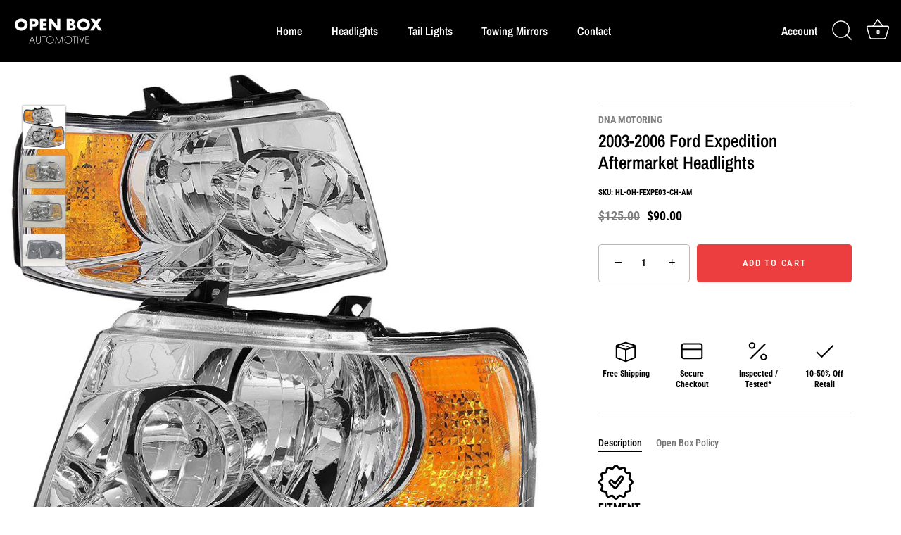

--- FILE ---
content_type: image/svg+xml
request_url: https://cdn.shopify.com/s/files/1/0258/2655/8032/t/1/assets/guarantee.svg?v=1611762632
body_size: 1295
content:
<svg height="512pt" viewBox="0 0 512 512" width="512pt" xmlns="http://www.w3.org/2000/svg"><path d="m484.261719 215.410156c-6-4.933594-15.070313-12.390625-16.105469-16.261718-1.160156-4.347657 2.917969-15.28125 5.894531-23.265626 5.765625-15.46875 12.304688-33.003906 3.671875-47.925781-8.738281-15.101562-27.351562-18.199219-43.777344-20.933593-7.824218-1.304688-19.648437-3.273438-22.671874-6.296876-3.023438-3.023437-4.992188-14.847656-6.296876-22.671874-2.734374-16.425782-5.835937-35.039063-20.9375-43.777344-14.914062-8.632813-32.453124-2.09375-47.925781 3.671875-7.980469 2.976562-18.917969 7.046875-23.261719 5.890625-3.871093-1.035156-11.328124-10.105469-16.265624-16.105469-10.6875-12.996094-22.804688-27.734375-40.585938-27.734375s-29.898438 14.738281-40.589844 27.738281c-4.933594 6-12.390625 15.070313-16.261718 16.105469-4.351563 1.15625-15.28125-2.917969-23.265626-5.894531-15.46875-5.765625-33.003906-12.304688-47.925781-3.671875-15.101562 8.738281-18.199219 27.351562-20.933593 43.777344-1.304688 7.824218-3.273438 19.648437-6.296876 22.671874-3.023437 3.023438-14.847656 4.992188-22.671874 6.296876-16.425782 2.734374-35.039063 5.835937-43.777344 20.9375-8.632813 14.917968-2.09375 32.453124 3.671875 47.925781 2.976562 7.980469 7.050781 18.917969 5.890625 23.261719-1.035156 3.871093-10.105469 11.328124-16.105469 16.265624-12.996094 10.6875-27.734375 22.804688-27.734375 40.585938s14.738281 29.898438 27.738281 40.589844c6 4.933594 15.070313 12.390625 16.105469 16.261718 1.160156 4.347657-2.917969 15.28125-5.894531 23.265626-5.765625 15.46875-12.304688 33.003906-3.671875 47.925781 8.738281 15.101562 27.351562 18.199219 43.777344 20.933593 7.824218 1.304688 19.648437 3.273438 22.671874 6.296876 3.023438 3.023437 4.992188 14.847656 6.296876 22.671874 2.734374 16.425782 5.835937 35.039063 20.9375 43.777344 14.914062 8.632813 32.453124 2.09375 47.925781-3.671875 7.980469-2.976562 18.921875-7.046875 23.261719-5.890625 3.871093 1.035156 11.328124 10.105469 16.265624 16.105469 10.6875 12.996094 22.804688 27.734375 40.585938 27.734375s29.898438-14.738281 40.589844-27.738281c4.933594-6 12.390625-15.070313 16.261718-16.105469 4.351563-1.152344 15.28125 2.917969 23.265626 5.894531 15.46875 5.761719 33.003906 12.304688 47.925781 3.671875 15.101562-8.738281 18.199219-27.351562 20.933593-43.777344 1.304688-7.824218 3.273438-19.648437 6.296876-22.671874 3.023437-3.023438 14.847656-4.992188 22.671874-6.296876 16.425782-2.734374 35.039063-5.835937 43.777344-20.9375 8.632813-14.917968 2.09375-32.453124-3.671875-47.925781-2.976562-7.980469-7.050781-18.917969-5.890625-23.261719 1.035156-3.871093 10.105469-11.328124 16.105469-16.265624 12.996094-10.6875 27.734375-22.804688 27.734375-40.585938s-14.738281-29.898438-27.738281-40.589844zm-18.761719 58.363282c-11.011719 9.054687-22.394531 18.417968-25.878906 31.453124-3.597656 13.453126 1.664062 27.5625 6.75 41.207032 2.378906 6.386718 7.332031 19.671875 5.78125 22.816406-1.761719 3.042969-16.683594 5.527344-23.058594 6.589844-14.253906 2.371094-28.992188 4.828125-38.710938 14.546875-9.714843 9.714843-12.171874 24.453125-14.542968 38.707031-1.0625 6.375-3.550782 21.300781-6.585938 23.054688-.011718.007812-1.464844.632812-6.183594-.359376-4.832031-1.015624-10.566406-3.15625-16.636718-5.417968-13.644532-5.089844-27.757813-10.347656-41.210938-6.75-13.03125 3.484375-22.394531 14.871094-31.449218 25.878906-4.527344 5.503906-13.945313 16.960938-17.773438 16.960938s-13.246094-11.457032-17.773438-16.960938c-9.054687-11.011719-18.417968-22.394531-31.453124-25.878906-3.09375-.828125-6.222657-1.1875-9.371094-1.1875-10.550782 0-21.332032 4.019531-31.835938 7.9375-6.382812 2.382812-19.671875 7.332031-22.816406 5.78125-3.042969-1.757813-5.527344-16.683594-6.589844-23.058594-2.371094-14.253906-4.824218-28.988281-14.542968-38.707031s-24.457032-12.175781-38.710938-14.546875c-6.371094-1.0625-21.296875-3.546875-23.054688-6.585938-.007812-.011718-.632812-1.464844.363282-6.183594 1.015625-4.832031 3.152344-10.566406 5.414062-16.636718 5.089844-13.644532 10.347656-27.753906 6.75-41.210938-3.480468-13.03125-14.867187-22.394531-25.878906-31.449218-5.503906-4.527344-16.960938-13.945313-16.960938-17.773438s11.457032-13.246094 16.960938-17.773438c11.011719-9.054687 22.394531-18.417968 25.878906-31.453124 3.597656-13.453126-1.664062-27.5625-6.75-41.207032-2.378906-6.386718-7.332031-19.671875-5.78125-22.816406 1.761719-3.042969 16.683594-5.527344 23.058594-6.589844 14.253906-2.371094 28.992188-4.828125 38.710938-14.546875 9.714843-9.714843 12.171874-24.453125 14.542968-38.707031 1.0625-6.375 3.550782-21.300781 6.585938-23.054688.011718-.007812 1.464844-.632812 6.183594.359376 4.832031 1.015624 10.566406 3.15625 16.636718 5.417968 13.644532 5.089844 27.757813 10.347656 41.210938 6.75 13.03125-3.484375 22.394531-14.871094 31.449218-25.878906 4.527344-5.503906 13.945313-16.960938 17.773438-16.960938s13.246094 11.457032 17.773438 16.960938c9.054687 11.011719 18.417968 22.394531 31.453124 25.878906 13.453126 3.597656 27.5625-1.664062 41.207032-6.75 6.386718-2.382812 19.671875-7.339844 22.816406-5.78125 3.042969 1.761719 5.527344 16.683594 6.589844 23.058594 2.371094 14.253906 4.828125 28.992188 14.546875 38.710938 9.714843 9.714843 24.453125 12.171874 38.707031 14.542968 6.375 1.0625 21.300781 3.550782 23.054688 6.585938.007812.011718.632812 1.464844-.359376 6.183594-1.015624 4.832031-3.15625 10.566406-5.417968 16.636718-5.085938 13.644532-10.347656 27.753906-6.75 41.210938 3.484375 13.03125 14.871094 22.394531 25.878906 31.449218 5.503906 4.527344 16.960938 13.945313 16.960938 17.773438s-11.457032 13.246094-16.960938 17.773438zm0 0"/><path d="m358.398438 165.417969c-8.414063-6.3125-18.785157-8.96875-29.199219-7.484375-10.414063 1.488281-19.625 6.945312-25.9375 15.359375l-61.371094 81.824219-26.964844-26.964844c-15.355469-15.355469-40.339843-15.355469-55.699219 0-15.355468 15.355468-15.355468 40.34375 0 55.699218l59.078126 59.074219c7.4375 7.441407 17.328124 11.535157 27.847656 11.535157.929687 0 1.867187-.03125 2.792968-.097657 11.394532-.808593 21.863282-6.515625 28.714844-15.65625l88.617188-118.152343c6.3125-8.417969 8.96875-18.785157 7.480468-29.199219-1.488281-10.414063-6.941406-19.628907-15.359374-25.9375zm-15.753907 37.414062-88.613281 118.152344c-1.714844 2.285156-4.332031 3.714844-7.175781 3.914063-2.882813.21875-5.640625-.832032-7.664063-2.855469l-59.074218-59.078125c-3.839844-3.839844-3.839844-10.085938-.003907-13.925782 1.921875-1.917968 4.441407-2.878906 6.964844-2.878906 2.519531 0 5.042969.960938 6.960937 2.878906l39.007813 39.007813c3.027344 3.027344 7.21875 4.59375 11.488281 4.289063 4.273438-.304688 8.199219-2.445313 10.769532-5.871094l71.585937-95.449219c1.578125-2.101563 3.882813-3.464844 6.484375-3.839844 2.609375-.367187 5.199219.296875 7.300781 1.871094 2.105469 1.578125 3.46875 3.878906 3.839844 6.484375.371094 2.601562-.292969 5.195312-1.871094 7.300781zm0 0"/></svg>

--- FILE ---
content_type: image/svg+xml
request_url: https://cdn.shopify.com/s/files/1/0616/6560/7908/files/double-tick.svg?v=1642555643
body_size: -746
content:
<svg id="Layer_1" data-name="Layer 1" xmlns="http://www.w3.org/2000/svg" viewBox="0 0 122.88 74.46"><defs><style>.cls-1{fill-rule:evenodd;}</style></defs><title>double-tick</title><path class="cls-1" d="M1.87,47.2a6.33,6.33,0,1,1,8.92-9c8.88,8.85,17.53,17.66,26.53,26.45l-3.76,4.45-.35.37a6.33,6.33,0,0,1-8.95,0L1.87,47.2ZM30,43.55a6.33,6.33,0,1,1,8.82-9.07l25,24.38L111.64,2.29c5.37-6.35,15,1.84,9.66,8.18L69.07,72.22l-.3.33a6.33,6.33,0,0,1-8.95.12L30,43.55Zm28.76-4.21-.31.33-9.07-8.85L71.67,4.42c5.37-6.35,15,1.83,9.67,8.18L58.74,39.34Z"/></svg>

--- FILE ---
content_type: image/svg+xml
request_url: https://cdn.shopify.com/s/files/1/0616/6560/7908/files/folder-error.svg?v=1642555219
body_size: 170
content:
<?xml version="1.0" encoding="utf-8"?><svg version="1.1" id="Layer_1" xmlns="http://www.w3.org/2000/svg" xmlns:xlink="http://www.w3.org/1999/xlink" x="0px" y="0px" viewBox="0 0 122.88 95.21" style="enable-background:new 0 0 122.88 95.21" xml:space="preserve"><style type="text/css">.st0{fill-rule:evenodd;clip-rule:evenodd;}</style><g><path class="st0" d="M58.7,67.43h5.46v4.83H58.7V67.43L58.7,67.43z M61.44,31.38c7.44,0,14.18,3.02,19.06,7.89 c4.88,4.88,7.89,11.61,7.89,19.06c0,7.44-3.02,14.18-7.89,19.06c-4.88,4.88-11.61,7.89-19.06,7.89c-7.44,0-14.18-3.02-19.06-7.89 c-4.88-4.88-7.89-11.61-7.89-19.06c0-7.44,3.02-14.18,7.89-19.06C47.26,34.4,54,31.38,61.44,31.38L61.44,31.38z M77.15,42.61 c-4.02-4.02-9.58-6.51-15.71-6.51c-6.14,0-11.69,2.49-15.72,6.51c-4.02,4.02-6.51,9.58-6.51,15.71c0,6.14,2.49,11.69,6.51,15.71 c4.02,4.02,9.58,6.51,15.72,6.51c6.14,0,11.69-2.49,15.71-6.51c4.02-4.02,6.51-9.58,6.51-15.71 C83.66,52.19,81.18,46.63,77.15,42.61L77.15,42.61z M2.48,20.74h4.5v-9.86c0-1.37,1.11-2.48,2.48-2.48h4.41V2.48 c0-1.37,1.11-2.48,2.48-2.48h40.26c1.37,0,2.48,1.11,2.48,2.48V8.4h54.3c1.37,0,2.48,1.11,2.48,2.48v9.86h4.53 c1.37,0,2.48,1.11,2.48,2.48c0,0.18-0.02,0.36-0.06,0.52l-8.68,63.81c-0.28,2.08-1.19,4.01-2.59,5.41 c-1.38,1.38-3.21,2.24-5.36,2.24H14.7c-2.16,0-4.03-0.87-5.43-2.26c-1.41-1.41-2.31-3.35-2.54-5.46l-6.72-64 c-0.14-1.36,0.85-2.58,2.21-2.72C2.31,20.75,2.39,20.75,2.48,20.74L2.48,20.74L2.48,20.74L2.48,20.74z M9.46,25.71H5.23l6.44,61.27 c0.1,0.98,0.5,1.85,1.1,2.46c0.5,0.5,1.17,0.81,1.93,0.81h91.5c0.75,0,1.38-0.3,1.87-0.79c0.62-0.62,1.03-1.53,1.17-2.55 l8.32-61.19L9.46,25.71L9.46,25.71L9.46,25.71z M11.94,13.37v7.36l98.97-1.05v-6.31h-54.3c-1.37,0-2.48-1.11-2.48-2.48V4.97h-35.3 v5.92c0,1.37-1.11,2.48-2.48,2.48L11.94,13.37L11.94,13.37L11.94,13.37z M64.16,64.14H58.7c-0.54-6.63-1.68-9.3-1.68-15.93 c0-2.44,1.98-4.42,4.43-4.42c2.44,0,4.43,1.98,4.43,4.42C65.87,54.84,64.71,57.51,64.16,64.14L64.16,64.14L64.16,64.14z"/></g></svg>